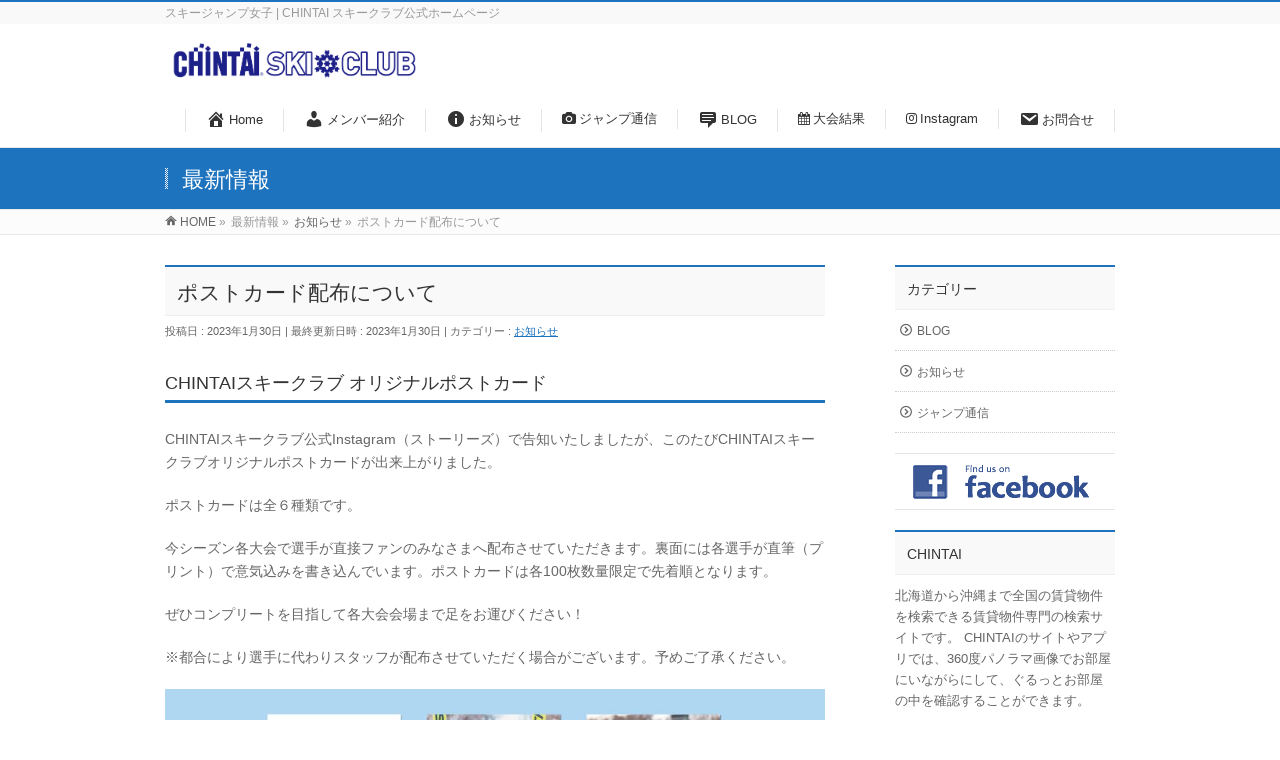

--- FILE ---
content_type: text/html; charset=UTF-8
request_url: https://chintaiski.jp/%E3%83%9D%E3%82%B9%E3%83%88%E3%82%AB%E3%83%BC%E3%83%89%E9%85%8D%E5%B8%83%E3%81%AB%E3%81%A4%E3%81%84%E3%81%A6/
body_size: 69464
content:
<!DOCTYPE html>
<!--[if IE]>
<meta http-equiv="X-UA-Compatible" content="IE=Edge">
<![endif]-->
<html xmlns:fb="http://ogp.me/ns/fb#" dir="ltr" lang="ja" prefix="og: https://ogp.me/ns#">
<head>
<meta charset="UTF-8" />
<link rel="start" href="https://chintaiski.jp" title="HOME" />
<script src="https://sdk.push7.jp/v2/p7sdk.js"></script>
<script>
p7.init("ad9476cb78b84ea294e9d92e3c05af0b");
</script>
<meta id="viewport" name="viewport" content="width=device-width, initial-scale=1">
<title>ポストカード配布について - CHINTAI スキークラブ</title>

		<!-- All in One SEO 4.8.1 - aioseo.com -->
	<meta name="description" content="CHINTAIスキークラブ オリジナルポストカード CHINTAIスキークラブ公式Instagram（ストーリ" />
	<meta name="robots" content="max-image-preview:large" />
	<meta name="author" content="chintaiski"/>
	<link rel="canonical" href="https://chintaiski.jp/%e3%83%9d%e3%82%b9%e3%83%88%e3%82%ab%e3%83%bc%e3%83%89%e9%85%8d%e5%b8%83%e3%81%ab%e3%81%a4%e3%81%84%e3%81%a6/" />
	<meta name="generator" content="All in One SEO (AIOSEO) 4.8.1" />
		<meta property="og:locale" content="ja_JP" />
		<meta property="og:site_name" content="CHINTAI スキークラブ - スキージャンプ女子 | CHINTAI スキークラブ公式ホームページ" />
		<meta property="og:type" content="article" />
		<meta property="og:title" content="ポストカード配布について - CHINTAI スキークラブ" />
		<meta property="og:description" content="CHINTAIスキークラブ オリジナルポストカード CHINTAIスキークラブ公式Instagram（ストーリ" />
		<meta property="og:url" content="https://chintaiski.jp/%e3%83%9d%e3%82%b9%e3%83%88%e3%82%ab%e3%83%bc%e3%83%89%e9%85%8d%e5%b8%83%e3%81%ab%e3%81%a4%e3%81%84%e3%81%a6/" />
		<meta property="article:published_time" content="2023-01-30T07:31:12+00:00" />
		<meta property="article:modified_time" content="2023-01-30T07:32:04+00:00" />
		<meta name="twitter:card" content="summary_large_image" />
		<meta name="twitter:title" content="ポストカード配布について - CHINTAI スキークラブ" />
		<meta name="twitter:description" content="CHINTAIスキークラブ オリジナルポストカード CHINTAIスキークラブ公式Instagram（ストーリ" />
		<script type="application/ld+json" class="aioseo-schema">
			{"@context":"https:\/\/schema.org","@graph":[{"@type":"BlogPosting","@id":"https:\/\/chintaiski.jp\/%e3%83%9d%e3%82%b9%e3%83%88%e3%82%ab%e3%83%bc%e3%83%89%e9%85%8d%e5%b8%83%e3%81%ab%e3%81%a4%e3%81%84%e3%81%a6\/#blogposting","name":"\u30dd\u30b9\u30c8\u30ab\u30fc\u30c9\u914d\u5e03\u306b\u3064\u3044\u3066 - CHINTAI \u30b9\u30ad\u30fc\u30af\u30e9\u30d6","headline":"\u30dd\u30b9\u30c8\u30ab\u30fc\u30c9\u914d\u5e03\u306b\u3064\u3044\u3066","author":{"@id":"https:\/\/chintaiski.jp\/author\/chintaiski\/#author"},"publisher":{"@id":"https:\/\/chintaiski.jp\/#organization"},"image":{"@type":"ImageObject","url":"https:\/\/chintaiski.jp\/wp\/wp-content\/uploads\/2023\/01\/chintaiski_postcard_2023_0123-07-scaled.jpg","width":2560,"height":1810},"datePublished":"2023-01-30T16:31:12+09:00","dateModified":"2023-01-30T16:32:04+09:00","inLanguage":"ja","mainEntityOfPage":{"@id":"https:\/\/chintaiski.jp\/%e3%83%9d%e3%82%b9%e3%83%88%e3%82%ab%e3%83%bc%e3%83%89%e9%85%8d%e5%b8%83%e3%81%ab%e3%81%a4%e3%81%84%e3%81%a6\/#webpage"},"isPartOf":{"@id":"https:\/\/chintaiski.jp\/%e3%83%9d%e3%82%b9%e3%83%88%e3%82%ab%e3%83%bc%e3%83%89%e9%85%8d%e5%b8%83%e3%81%ab%e3%81%a4%e3%81%84%e3%81%a6\/#webpage"},"articleSection":"\u304a\u77e5\u3089\u305b"},{"@type":"BreadcrumbList","@id":"https:\/\/chintaiski.jp\/%e3%83%9d%e3%82%b9%e3%83%88%e3%82%ab%e3%83%bc%e3%83%89%e9%85%8d%e5%b8%83%e3%81%ab%e3%81%a4%e3%81%84%e3%81%a6\/#breadcrumblist","itemListElement":[{"@type":"ListItem","@id":"https:\/\/chintaiski.jp\/#listItem","position":1,"name":"\u5bb6","item":"https:\/\/chintaiski.jp\/","nextItem":{"@type":"ListItem","@id":"https:\/\/chintaiski.jp\/%e3%83%9d%e3%82%b9%e3%83%88%e3%82%ab%e3%83%bc%e3%83%89%e9%85%8d%e5%b8%83%e3%81%ab%e3%81%a4%e3%81%84%e3%81%a6\/#listItem","name":"\u30dd\u30b9\u30c8\u30ab\u30fc\u30c9\u914d\u5e03\u306b\u3064\u3044\u3066"}},{"@type":"ListItem","@id":"https:\/\/chintaiski.jp\/%e3%83%9d%e3%82%b9%e3%83%88%e3%82%ab%e3%83%bc%e3%83%89%e9%85%8d%e5%b8%83%e3%81%ab%e3%81%a4%e3%81%84%e3%81%a6\/#listItem","position":2,"name":"\u30dd\u30b9\u30c8\u30ab\u30fc\u30c9\u914d\u5e03\u306b\u3064\u3044\u3066","previousItem":{"@type":"ListItem","@id":"https:\/\/chintaiski.jp\/#listItem","name":"\u5bb6"}}]},{"@type":"Organization","@id":"https:\/\/chintaiski.jp\/#organization","name":"CHINTAI \u30b9\u30ad\u30fc\u30af\u30e9\u30d6","description":"\u30b9\u30ad\u30fc\u30b8\u30e3\u30f3\u30d7\u5973\u5b50 | CHINTAI \u30b9\u30ad\u30fc\u30af\u30e9\u30d6\u516c\u5f0f\u30db\u30fc\u30e0\u30da\u30fc\u30b8","url":"https:\/\/chintaiski.jp\/"},{"@type":"Person","@id":"https:\/\/chintaiski.jp\/author\/chintaiski\/#author","url":"https:\/\/chintaiski.jp\/author\/chintaiski\/","name":"chintaiski","image":{"@type":"ImageObject","@id":"https:\/\/chintaiski.jp\/%e3%83%9d%e3%82%b9%e3%83%88%e3%82%ab%e3%83%bc%e3%83%89%e9%85%8d%e5%b8%83%e3%81%ab%e3%81%a4%e3%81%84%e3%81%a6\/#authorImage","url":"https:\/\/secure.gravatar.com\/avatar\/94d8d30b10235fa6414775947eac4c8e040c96e11093692ecefb18d903ba023c?s=96&d=mm&r=g","width":96,"height":96,"caption":"chintaiski"}},{"@type":"WebPage","@id":"https:\/\/chintaiski.jp\/%e3%83%9d%e3%82%b9%e3%83%88%e3%82%ab%e3%83%bc%e3%83%89%e9%85%8d%e5%b8%83%e3%81%ab%e3%81%a4%e3%81%84%e3%81%a6\/#webpage","url":"https:\/\/chintaiski.jp\/%e3%83%9d%e3%82%b9%e3%83%88%e3%82%ab%e3%83%bc%e3%83%89%e9%85%8d%e5%b8%83%e3%81%ab%e3%81%a4%e3%81%84%e3%81%a6\/","name":"\u30dd\u30b9\u30c8\u30ab\u30fc\u30c9\u914d\u5e03\u306b\u3064\u3044\u3066 - CHINTAI \u30b9\u30ad\u30fc\u30af\u30e9\u30d6","description":"CHINTAI\u30b9\u30ad\u30fc\u30af\u30e9\u30d6 \u30aa\u30ea\u30b8\u30ca\u30eb\u30dd\u30b9\u30c8\u30ab\u30fc\u30c9 CHINTAI\u30b9\u30ad\u30fc\u30af\u30e9\u30d6\u516c\u5f0fInstagram\uff08\u30b9\u30c8\u30fc\u30ea","inLanguage":"ja","isPartOf":{"@id":"https:\/\/chintaiski.jp\/#website"},"breadcrumb":{"@id":"https:\/\/chintaiski.jp\/%e3%83%9d%e3%82%b9%e3%83%88%e3%82%ab%e3%83%bc%e3%83%89%e9%85%8d%e5%b8%83%e3%81%ab%e3%81%a4%e3%81%84%e3%81%a6\/#breadcrumblist"},"author":{"@id":"https:\/\/chintaiski.jp\/author\/chintaiski\/#author"},"creator":{"@id":"https:\/\/chintaiski.jp\/author\/chintaiski\/#author"},"image":{"@type":"ImageObject","url":"https:\/\/chintaiski.jp\/wp\/wp-content\/uploads\/2023\/01\/chintaiski_postcard_2023_0123-07-scaled.jpg","@id":"https:\/\/chintaiski.jp\/%e3%83%9d%e3%82%b9%e3%83%88%e3%82%ab%e3%83%bc%e3%83%89%e9%85%8d%e5%b8%83%e3%81%ab%e3%81%a4%e3%81%84%e3%81%a6\/#mainImage","width":2560,"height":1810},"primaryImageOfPage":{"@id":"https:\/\/chintaiski.jp\/%e3%83%9d%e3%82%b9%e3%83%88%e3%82%ab%e3%83%bc%e3%83%89%e9%85%8d%e5%b8%83%e3%81%ab%e3%81%a4%e3%81%84%e3%81%a6\/#mainImage"},"datePublished":"2023-01-30T16:31:12+09:00","dateModified":"2023-01-30T16:32:04+09:00"},{"@type":"WebSite","@id":"https:\/\/chintaiski.jp\/#website","url":"https:\/\/chintaiski.jp\/","name":"CHINTAI \u30b9\u30ad\u30fc\u30af\u30e9\u30d6","description":"\u30b9\u30ad\u30fc\u30b8\u30e3\u30f3\u30d7\u5973\u5b50 | CHINTAI \u30b9\u30ad\u30fc\u30af\u30e9\u30d6\u516c\u5f0f\u30db\u30fc\u30e0\u30da\u30fc\u30b8","inLanguage":"ja","publisher":{"@id":"https:\/\/chintaiski.jp\/#organization"}}]}
		</script>
		<!-- All in One SEO -->

<meta name="keywords" content="CHINTAIスキークラブ,小林諭果,茂野美咲,skijump,スキージャンプ,ウィンタースポーツ,スキー,女子ジャンプ," />
<link rel='dns-prefetch' href='//webfonts.sakura.ne.jp' />
<link rel='dns-prefetch' href='//maxcdn.bootstrapcdn.com' />
<link rel='dns-prefetch' href='//fonts.googleapis.com' />
<link rel="alternate" type="application/rss+xml" title="CHINTAI スキークラブ &raquo; フィード" href="https://chintaiski.jp/feed/" />
<link rel="alternate" type="application/rss+xml" title="CHINTAI スキークラブ &raquo; コメントフィード" href="https://chintaiski.jp/comments/feed/" />
<link rel="alternate" type="application/rss+xml" title="CHINTAI スキークラブ &raquo; ポストカード配布について のコメントのフィード" href="https://chintaiski.jp/%e3%83%9d%e3%82%b9%e3%83%88%e3%82%ab%e3%83%bc%e3%83%89%e9%85%8d%e5%b8%83%e3%81%ab%e3%81%a4%e3%81%84%e3%81%a6/feed/" />
<link rel="alternate" title="oEmbed (JSON)" type="application/json+oembed" href="https://chintaiski.jp/wp-json/oembed/1.0/embed?url=https%3A%2F%2Fchintaiski.jp%2F%25e3%2583%259d%25e3%2582%25b9%25e3%2583%2588%25e3%2582%25ab%25e3%2583%25bc%25e3%2583%2589%25e9%2585%258d%25e5%25b8%2583%25e3%2581%25ab%25e3%2581%25a4%25e3%2581%2584%25e3%2581%25a6%2F" />
<link rel="alternate" title="oEmbed (XML)" type="text/xml+oembed" href="https://chintaiski.jp/wp-json/oembed/1.0/embed?url=https%3A%2F%2Fchintaiski.jp%2F%25e3%2583%259d%25e3%2582%25b9%25e3%2583%2588%25e3%2582%25ab%25e3%2583%25bc%25e3%2583%2589%25e9%2585%258d%25e5%25b8%2583%25e3%2581%25ab%25e3%2581%25a4%25e3%2581%2584%25e3%2581%25a6%2F&#038;format=xml" />
<meta name="description" content="CHINTAIスキークラブ オリジナルポストカードCHINTAIスキークラブ公式Instagram（ストーリーズ）で告知いたしましたが、このたびCHINTAIスキークラブオリジナルポストカードが出来上がりました。ポストカードは全６種類です。今シーズン各大会で選手が直接ファンのみなさまへ配布させていただきます。裏面には各選手が直筆（プリント）で意気込みを書き込んでいます。ポストカードは各100枚数量限定で先着順となります。ぜひコンプリートを目指" />
<style type="text/css">.keyColorBG,.keyColorBGh:hover,.keyColor_bg,.keyColor_bg_hover:hover{background-color: #1e73be;}.keyColorCl,.keyColorClh:hover,.keyColor_txt,.keyColor_txt_hover:hover{color: #1e73be;}.keyColorBd,.keyColorBdh:hover,.keyColor_border,.keyColor_border_hover:hover{border-color: #1e73be;}.color_keyBG,.color_keyBGh:hover,.color_key_bg,.color_key_bg_hover:hover{background-color: #1e73be;}.color_keyCl,.color_keyClh:hover,.color_key_txt,.color_key_txt_hover:hover{color: #1e73be;}.color_keyBd,.color_keyBdh:hover,.color_key_border,.color_key_border_hover:hover{border-color: #1e73be;}</style>
		<!-- This site uses the Google Analytics by MonsterInsights plugin v9.11.0 - Using Analytics tracking - https://www.monsterinsights.com/ -->
		<!-- Note: MonsterInsights is not currently configured on this site. The site owner needs to authenticate with Google Analytics in the MonsterInsights settings panel. -->
					<!-- No tracking code set -->
				<!-- / Google Analytics by MonsterInsights -->
		<style id='wp-img-auto-sizes-contain-inline-css' type='text/css'>
img:is([sizes=auto i],[sizes^="auto," i]){contain-intrinsic-size:3000px 1500px}
/*# sourceURL=wp-img-auto-sizes-contain-inline-css */
</style>
<link rel='stylesheet' id='sbi_styles-css' href='https://chintaiski.jp/wp/wp-content/plugins/instagram-feed/css/sbi-styles.min.css?ver=6.8.0' type='text/css' media='all' />
<style id='wp-emoji-styles-inline-css' type='text/css'>

	img.wp-smiley, img.emoji {
		display: inline !important;
		border: none !important;
		box-shadow: none !important;
		height: 1em !important;
		width: 1em !important;
		margin: 0 0.07em !important;
		vertical-align: -0.1em !important;
		background: none !important;
		padding: 0 !important;
	}
/*# sourceURL=wp-emoji-styles-inline-css */
</style>
<link rel='stylesheet' id='wp-block-library-css' href='https://chintaiski.jp/wp/wp-includes/css/dist/block-library/style.min.css?ver=6.9' type='text/css' media='all' />
<style id='wp-block-heading-inline-css' type='text/css'>
h1:where(.wp-block-heading).has-background,h2:where(.wp-block-heading).has-background,h3:where(.wp-block-heading).has-background,h4:where(.wp-block-heading).has-background,h5:where(.wp-block-heading).has-background,h6:where(.wp-block-heading).has-background{padding:1.25em 2.375em}h1.has-text-align-left[style*=writing-mode]:where([style*=vertical-lr]),h1.has-text-align-right[style*=writing-mode]:where([style*=vertical-rl]),h2.has-text-align-left[style*=writing-mode]:where([style*=vertical-lr]),h2.has-text-align-right[style*=writing-mode]:where([style*=vertical-rl]),h3.has-text-align-left[style*=writing-mode]:where([style*=vertical-lr]),h3.has-text-align-right[style*=writing-mode]:where([style*=vertical-rl]),h4.has-text-align-left[style*=writing-mode]:where([style*=vertical-lr]),h4.has-text-align-right[style*=writing-mode]:where([style*=vertical-rl]),h5.has-text-align-left[style*=writing-mode]:where([style*=vertical-lr]),h5.has-text-align-right[style*=writing-mode]:where([style*=vertical-rl]),h6.has-text-align-left[style*=writing-mode]:where([style*=vertical-lr]),h6.has-text-align-right[style*=writing-mode]:where([style*=vertical-rl]){rotate:180deg}
/*# sourceURL=https://chintaiski.jp/wp/wp-includes/blocks/heading/style.min.css */
</style>
<style id='wp-block-image-inline-css' type='text/css'>
.wp-block-image>a,.wp-block-image>figure>a{display:inline-block}.wp-block-image img{box-sizing:border-box;height:auto;max-width:100%;vertical-align:bottom}@media not (prefers-reduced-motion){.wp-block-image img.hide{visibility:hidden}.wp-block-image img.show{animation:show-content-image .4s}}.wp-block-image[style*=border-radius] img,.wp-block-image[style*=border-radius]>a{border-radius:inherit}.wp-block-image.has-custom-border img{box-sizing:border-box}.wp-block-image.aligncenter{text-align:center}.wp-block-image.alignfull>a,.wp-block-image.alignwide>a{width:100%}.wp-block-image.alignfull img,.wp-block-image.alignwide img{height:auto;width:100%}.wp-block-image .aligncenter,.wp-block-image .alignleft,.wp-block-image .alignright,.wp-block-image.aligncenter,.wp-block-image.alignleft,.wp-block-image.alignright{display:table}.wp-block-image .aligncenter>figcaption,.wp-block-image .alignleft>figcaption,.wp-block-image .alignright>figcaption,.wp-block-image.aligncenter>figcaption,.wp-block-image.alignleft>figcaption,.wp-block-image.alignright>figcaption{caption-side:bottom;display:table-caption}.wp-block-image .alignleft{float:left;margin:.5em 1em .5em 0}.wp-block-image .alignright{float:right;margin:.5em 0 .5em 1em}.wp-block-image .aligncenter{margin-left:auto;margin-right:auto}.wp-block-image :where(figcaption){margin-bottom:1em;margin-top:.5em}.wp-block-image.is-style-circle-mask img{border-radius:9999px}@supports ((-webkit-mask-image:none) or (mask-image:none)) or (-webkit-mask-image:none){.wp-block-image.is-style-circle-mask img{border-radius:0;-webkit-mask-image:url('data:image/svg+xml;utf8,<svg viewBox="0 0 100 100" xmlns="http://www.w3.org/2000/svg"><circle cx="50" cy="50" r="50"/></svg>');mask-image:url('data:image/svg+xml;utf8,<svg viewBox="0 0 100 100" xmlns="http://www.w3.org/2000/svg"><circle cx="50" cy="50" r="50"/></svg>');mask-mode:alpha;-webkit-mask-position:center;mask-position:center;-webkit-mask-repeat:no-repeat;mask-repeat:no-repeat;-webkit-mask-size:contain;mask-size:contain}}:root :where(.wp-block-image.is-style-rounded img,.wp-block-image .is-style-rounded img){border-radius:9999px}.wp-block-image figure{margin:0}.wp-lightbox-container{display:flex;flex-direction:column;position:relative}.wp-lightbox-container img{cursor:zoom-in}.wp-lightbox-container img:hover+button{opacity:1}.wp-lightbox-container button{align-items:center;backdrop-filter:blur(16px) saturate(180%);background-color:#5a5a5a40;border:none;border-radius:4px;cursor:zoom-in;display:flex;height:20px;justify-content:center;opacity:0;padding:0;position:absolute;right:16px;text-align:center;top:16px;width:20px;z-index:100}@media not (prefers-reduced-motion){.wp-lightbox-container button{transition:opacity .2s ease}}.wp-lightbox-container button:focus-visible{outline:3px auto #5a5a5a40;outline:3px auto -webkit-focus-ring-color;outline-offset:3px}.wp-lightbox-container button:hover{cursor:pointer;opacity:1}.wp-lightbox-container button:focus{opacity:1}.wp-lightbox-container button:focus,.wp-lightbox-container button:hover,.wp-lightbox-container button:not(:hover):not(:active):not(.has-background){background-color:#5a5a5a40;border:none}.wp-lightbox-overlay{box-sizing:border-box;cursor:zoom-out;height:100vh;left:0;overflow:hidden;position:fixed;top:0;visibility:hidden;width:100%;z-index:100000}.wp-lightbox-overlay .close-button{align-items:center;cursor:pointer;display:flex;justify-content:center;min-height:40px;min-width:40px;padding:0;position:absolute;right:calc(env(safe-area-inset-right) + 16px);top:calc(env(safe-area-inset-top) + 16px);z-index:5000000}.wp-lightbox-overlay .close-button:focus,.wp-lightbox-overlay .close-button:hover,.wp-lightbox-overlay .close-button:not(:hover):not(:active):not(.has-background){background:none;border:none}.wp-lightbox-overlay .lightbox-image-container{height:var(--wp--lightbox-container-height);left:50%;overflow:hidden;position:absolute;top:50%;transform:translate(-50%,-50%);transform-origin:top left;width:var(--wp--lightbox-container-width);z-index:9999999999}.wp-lightbox-overlay .wp-block-image{align-items:center;box-sizing:border-box;display:flex;height:100%;justify-content:center;margin:0;position:relative;transform-origin:0 0;width:100%;z-index:3000000}.wp-lightbox-overlay .wp-block-image img{height:var(--wp--lightbox-image-height);min-height:var(--wp--lightbox-image-height);min-width:var(--wp--lightbox-image-width);width:var(--wp--lightbox-image-width)}.wp-lightbox-overlay .wp-block-image figcaption{display:none}.wp-lightbox-overlay button{background:none;border:none}.wp-lightbox-overlay .scrim{background-color:#fff;height:100%;opacity:.9;position:absolute;width:100%;z-index:2000000}.wp-lightbox-overlay.active{visibility:visible}@media not (prefers-reduced-motion){.wp-lightbox-overlay.active{animation:turn-on-visibility .25s both}.wp-lightbox-overlay.active img{animation:turn-on-visibility .35s both}.wp-lightbox-overlay.show-closing-animation:not(.active){animation:turn-off-visibility .35s both}.wp-lightbox-overlay.show-closing-animation:not(.active) img{animation:turn-off-visibility .25s both}.wp-lightbox-overlay.zoom.active{animation:none;opacity:1;visibility:visible}.wp-lightbox-overlay.zoom.active .lightbox-image-container{animation:lightbox-zoom-in .4s}.wp-lightbox-overlay.zoom.active .lightbox-image-container img{animation:none}.wp-lightbox-overlay.zoom.active .scrim{animation:turn-on-visibility .4s forwards}.wp-lightbox-overlay.zoom.show-closing-animation:not(.active){animation:none}.wp-lightbox-overlay.zoom.show-closing-animation:not(.active) .lightbox-image-container{animation:lightbox-zoom-out .4s}.wp-lightbox-overlay.zoom.show-closing-animation:not(.active) .lightbox-image-container img{animation:none}.wp-lightbox-overlay.zoom.show-closing-animation:not(.active) .scrim{animation:turn-off-visibility .4s forwards}}@keyframes show-content-image{0%{visibility:hidden}99%{visibility:hidden}to{visibility:visible}}@keyframes turn-on-visibility{0%{opacity:0}to{opacity:1}}@keyframes turn-off-visibility{0%{opacity:1;visibility:visible}99%{opacity:0;visibility:visible}to{opacity:0;visibility:hidden}}@keyframes lightbox-zoom-in{0%{transform:translate(calc((-100vw + var(--wp--lightbox-scrollbar-width))/2 + var(--wp--lightbox-initial-left-position)),calc(-50vh + var(--wp--lightbox-initial-top-position))) scale(var(--wp--lightbox-scale))}to{transform:translate(-50%,-50%) scale(1)}}@keyframes lightbox-zoom-out{0%{transform:translate(-50%,-50%) scale(1);visibility:visible}99%{visibility:visible}to{transform:translate(calc((-100vw + var(--wp--lightbox-scrollbar-width))/2 + var(--wp--lightbox-initial-left-position)),calc(-50vh + var(--wp--lightbox-initial-top-position))) scale(var(--wp--lightbox-scale));visibility:hidden}}
/*# sourceURL=https://chintaiski.jp/wp/wp-includes/blocks/image/style.min.css */
</style>
<style id='wp-block-paragraph-inline-css' type='text/css'>
.is-small-text{font-size:.875em}.is-regular-text{font-size:1em}.is-large-text{font-size:2.25em}.is-larger-text{font-size:3em}.has-drop-cap:not(:focus):first-letter{float:left;font-size:8.4em;font-style:normal;font-weight:100;line-height:.68;margin:.05em .1em 0 0;text-transform:uppercase}body.rtl .has-drop-cap:not(:focus):first-letter{float:none;margin-left:.1em}p.has-drop-cap.has-background{overflow:hidden}:root :where(p.has-background){padding:1.25em 2.375em}:where(p.has-text-color:not(.has-link-color)) a{color:inherit}p.has-text-align-left[style*="writing-mode:vertical-lr"],p.has-text-align-right[style*="writing-mode:vertical-rl"]{rotate:180deg}
/*# sourceURL=https://chintaiski.jp/wp/wp-includes/blocks/paragraph/style.min.css */
</style>
<style id='global-styles-inline-css' type='text/css'>
:root{--wp--preset--aspect-ratio--square: 1;--wp--preset--aspect-ratio--4-3: 4/3;--wp--preset--aspect-ratio--3-4: 3/4;--wp--preset--aspect-ratio--3-2: 3/2;--wp--preset--aspect-ratio--2-3: 2/3;--wp--preset--aspect-ratio--16-9: 16/9;--wp--preset--aspect-ratio--9-16: 9/16;--wp--preset--color--black: #000000;--wp--preset--color--cyan-bluish-gray: #abb8c3;--wp--preset--color--white: #ffffff;--wp--preset--color--pale-pink: #f78da7;--wp--preset--color--vivid-red: #cf2e2e;--wp--preset--color--luminous-vivid-orange: #ff6900;--wp--preset--color--luminous-vivid-amber: #fcb900;--wp--preset--color--light-green-cyan: #7bdcb5;--wp--preset--color--vivid-green-cyan: #00d084;--wp--preset--color--pale-cyan-blue: #8ed1fc;--wp--preset--color--vivid-cyan-blue: #0693e3;--wp--preset--color--vivid-purple: #9b51e0;--wp--preset--gradient--vivid-cyan-blue-to-vivid-purple: linear-gradient(135deg,rgb(6,147,227) 0%,rgb(155,81,224) 100%);--wp--preset--gradient--light-green-cyan-to-vivid-green-cyan: linear-gradient(135deg,rgb(122,220,180) 0%,rgb(0,208,130) 100%);--wp--preset--gradient--luminous-vivid-amber-to-luminous-vivid-orange: linear-gradient(135deg,rgb(252,185,0) 0%,rgb(255,105,0) 100%);--wp--preset--gradient--luminous-vivid-orange-to-vivid-red: linear-gradient(135deg,rgb(255,105,0) 0%,rgb(207,46,46) 100%);--wp--preset--gradient--very-light-gray-to-cyan-bluish-gray: linear-gradient(135deg,rgb(238,238,238) 0%,rgb(169,184,195) 100%);--wp--preset--gradient--cool-to-warm-spectrum: linear-gradient(135deg,rgb(74,234,220) 0%,rgb(151,120,209) 20%,rgb(207,42,186) 40%,rgb(238,44,130) 60%,rgb(251,105,98) 80%,rgb(254,248,76) 100%);--wp--preset--gradient--blush-light-purple: linear-gradient(135deg,rgb(255,206,236) 0%,rgb(152,150,240) 100%);--wp--preset--gradient--blush-bordeaux: linear-gradient(135deg,rgb(254,205,165) 0%,rgb(254,45,45) 50%,rgb(107,0,62) 100%);--wp--preset--gradient--luminous-dusk: linear-gradient(135deg,rgb(255,203,112) 0%,rgb(199,81,192) 50%,rgb(65,88,208) 100%);--wp--preset--gradient--pale-ocean: linear-gradient(135deg,rgb(255,245,203) 0%,rgb(182,227,212) 50%,rgb(51,167,181) 100%);--wp--preset--gradient--electric-grass: linear-gradient(135deg,rgb(202,248,128) 0%,rgb(113,206,126) 100%);--wp--preset--gradient--midnight: linear-gradient(135deg,rgb(2,3,129) 0%,rgb(40,116,252) 100%);--wp--preset--font-size--small: 13px;--wp--preset--font-size--medium: 20px;--wp--preset--font-size--large: 36px;--wp--preset--font-size--x-large: 42px;--wp--preset--spacing--20: 0.44rem;--wp--preset--spacing--30: 0.67rem;--wp--preset--spacing--40: 1rem;--wp--preset--spacing--50: 1.5rem;--wp--preset--spacing--60: 2.25rem;--wp--preset--spacing--70: 3.38rem;--wp--preset--spacing--80: 5.06rem;--wp--preset--shadow--natural: 6px 6px 9px rgba(0, 0, 0, 0.2);--wp--preset--shadow--deep: 12px 12px 50px rgba(0, 0, 0, 0.4);--wp--preset--shadow--sharp: 6px 6px 0px rgba(0, 0, 0, 0.2);--wp--preset--shadow--outlined: 6px 6px 0px -3px rgb(255, 255, 255), 6px 6px rgb(0, 0, 0);--wp--preset--shadow--crisp: 6px 6px 0px rgb(0, 0, 0);}:where(.is-layout-flex){gap: 0.5em;}:where(.is-layout-grid){gap: 0.5em;}body .is-layout-flex{display: flex;}.is-layout-flex{flex-wrap: wrap;align-items: center;}.is-layout-flex > :is(*, div){margin: 0;}body .is-layout-grid{display: grid;}.is-layout-grid > :is(*, div){margin: 0;}:where(.wp-block-columns.is-layout-flex){gap: 2em;}:where(.wp-block-columns.is-layout-grid){gap: 2em;}:where(.wp-block-post-template.is-layout-flex){gap: 1.25em;}:where(.wp-block-post-template.is-layout-grid){gap: 1.25em;}.has-black-color{color: var(--wp--preset--color--black) !important;}.has-cyan-bluish-gray-color{color: var(--wp--preset--color--cyan-bluish-gray) !important;}.has-white-color{color: var(--wp--preset--color--white) !important;}.has-pale-pink-color{color: var(--wp--preset--color--pale-pink) !important;}.has-vivid-red-color{color: var(--wp--preset--color--vivid-red) !important;}.has-luminous-vivid-orange-color{color: var(--wp--preset--color--luminous-vivid-orange) !important;}.has-luminous-vivid-amber-color{color: var(--wp--preset--color--luminous-vivid-amber) !important;}.has-light-green-cyan-color{color: var(--wp--preset--color--light-green-cyan) !important;}.has-vivid-green-cyan-color{color: var(--wp--preset--color--vivid-green-cyan) !important;}.has-pale-cyan-blue-color{color: var(--wp--preset--color--pale-cyan-blue) !important;}.has-vivid-cyan-blue-color{color: var(--wp--preset--color--vivid-cyan-blue) !important;}.has-vivid-purple-color{color: var(--wp--preset--color--vivid-purple) !important;}.has-black-background-color{background-color: var(--wp--preset--color--black) !important;}.has-cyan-bluish-gray-background-color{background-color: var(--wp--preset--color--cyan-bluish-gray) !important;}.has-white-background-color{background-color: var(--wp--preset--color--white) !important;}.has-pale-pink-background-color{background-color: var(--wp--preset--color--pale-pink) !important;}.has-vivid-red-background-color{background-color: var(--wp--preset--color--vivid-red) !important;}.has-luminous-vivid-orange-background-color{background-color: var(--wp--preset--color--luminous-vivid-orange) !important;}.has-luminous-vivid-amber-background-color{background-color: var(--wp--preset--color--luminous-vivid-amber) !important;}.has-light-green-cyan-background-color{background-color: var(--wp--preset--color--light-green-cyan) !important;}.has-vivid-green-cyan-background-color{background-color: var(--wp--preset--color--vivid-green-cyan) !important;}.has-pale-cyan-blue-background-color{background-color: var(--wp--preset--color--pale-cyan-blue) !important;}.has-vivid-cyan-blue-background-color{background-color: var(--wp--preset--color--vivid-cyan-blue) !important;}.has-vivid-purple-background-color{background-color: var(--wp--preset--color--vivid-purple) !important;}.has-black-border-color{border-color: var(--wp--preset--color--black) !important;}.has-cyan-bluish-gray-border-color{border-color: var(--wp--preset--color--cyan-bluish-gray) !important;}.has-white-border-color{border-color: var(--wp--preset--color--white) !important;}.has-pale-pink-border-color{border-color: var(--wp--preset--color--pale-pink) !important;}.has-vivid-red-border-color{border-color: var(--wp--preset--color--vivid-red) !important;}.has-luminous-vivid-orange-border-color{border-color: var(--wp--preset--color--luminous-vivid-orange) !important;}.has-luminous-vivid-amber-border-color{border-color: var(--wp--preset--color--luminous-vivid-amber) !important;}.has-light-green-cyan-border-color{border-color: var(--wp--preset--color--light-green-cyan) !important;}.has-vivid-green-cyan-border-color{border-color: var(--wp--preset--color--vivid-green-cyan) !important;}.has-pale-cyan-blue-border-color{border-color: var(--wp--preset--color--pale-cyan-blue) !important;}.has-vivid-cyan-blue-border-color{border-color: var(--wp--preset--color--vivid-cyan-blue) !important;}.has-vivid-purple-border-color{border-color: var(--wp--preset--color--vivid-purple) !important;}.has-vivid-cyan-blue-to-vivid-purple-gradient-background{background: var(--wp--preset--gradient--vivid-cyan-blue-to-vivid-purple) !important;}.has-light-green-cyan-to-vivid-green-cyan-gradient-background{background: var(--wp--preset--gradient--light-green-cyan-to-vivid-green-cyan) !important;}.has-luminous-vivid-amber-to-luminous-vivid-orange-gradient-background{background: var(--wp--preset--gradient--luminous-vivid-amber-to-luminous-vivid-orange) !important;}.has-luminous-vivid-orange-to-vivid-red-gradient-background{background: var(--wp--preset--gradient--luminous-vivid-orange-to-vivid-red) !important;}.has-very-light-gray-to-cyan-bluish-gray-gradient-background{background: var(--wp--preset--gradient--very-light-gray-to-cyan-bluish-gray) !important;}.has-cool-to-warm-spectrum-gradient-background{background: var(--wp--preset--gradient--cool-to-warm-spectrum) !important;}.has-blush-light-purple-gradient-background{background: var(--wp--preset--gradient--blush-light-purple) !important;}.has-blush-bordeaux-gradient-background{background: var(--wp--preset--gradient--blush-bordeaux) !important;}.has-luminous-dusk-gradient-background{background: var(--wp--preset--gradient--luminous-dusk) !important;}.has-pale-ocean-gradient-background{background: var(--wp--preset--gradient--pale-ocean) !important;}.has-electric-grass-gradient-background{background: var(--wp--preset--gradient--electric-grass) !important;}.has-midnight-gradient-background{background: var(--wp--preset--gradient--midnight) !important;}.has-small-font-size{font-size: var(--wp--preset--font-size--small) !important;}.has-medium-font-size{font-size: var(--wp--preset--font-size--medium) !important;}.has-large-font-size{font-size: var(--wp--preset--font-size--large) !important;}.has-x-large-font-size{font-size: var(--wp--preset--font-size--x-large) !important;}
/*# sourceURL=global-styles-inline-css */
</style>

<style id='classic-theme-styles-inline-css' type='text/css'>
/*! This file is auto-generated */
.wp-block-button__link{color:#fff;background-color:#32373c;border-radius:9999px;box-shadow:none;text-decoration:none;padding:calc(.667em + 2px) calc(1.333em + 2px);font-size:1.125em}.wp-block-file__button{background:#32373c;color:#fff;text-decoration:none}
/*# sourceURL=/wp-includes/css/classic-themes.min.css */
</style>
<link rel='stylesheet' id='wp-components-css' href='https://chintaiski.jp/wp/wp-includes/css/dist/components/style.min.css?ver=6.9' type='text/css' media='all' />
<link rel='stylesheet' id='wp-preferences-css' href='https://chintaiski.jp/wp/wp-includes/css/dist/preferences/style.min.css?ver=6.9' type='text/css' media='all' />
<link rel='stylesheet' id='wp-block-editor-css' href='https://chintaiski.jp/wp/wp-includes/css/dist/block-editor/style.min.css?ver=6.9' type='text/css' media='all' />
<link rel='stylesheet' id='wp-reusable-blocks-css' href='https://chintaiski.jp/wp/wp-includes/css/dist/reusable-blocks/style.min.css?ver=6.9' type='text/css' media='all' />
<link rel='stylesheet' id='wp-patterns-css' href='https://chintaiski.jp/wp/wp-includes/css/dist/patterns/style.min.css?ver=6.9' type='text/css' media='all' />
<link rel='stylesheet' id='wp-editor-css' href='https://chintaiski.jp/wp/wp-includes/css/dist/editor/style.min.css?ver=6.9' type='text/css' media='all' />
<link rel='stylesheet' id='block-robo-gallery-style-css-css' href='https://chintaiski.jp/wp/wp-content/plugins/robo-gallery/includes/extensions/block/dist/blocks.style.build.css?ver=3.2.24' type='text/css' media='all' />
<link rel='stylesheet' id='default-icon-styles-css' href='https://chintaiski.jp/wp/wp-content/plugins/svg-vector-icon-plugin/public/../admin/css/wordpress-svg-icon-plugin-style.min.css?ver=6.9' type='text/css' media='all' />
<link rel='stylesheet' id='dashicons-css' href='https://chintaiski.jp/wp/wp-includes/css/dashicons.min.css?ver=6.9' type='text/css' media='all' />
<link rel='stylesheet' id='obfx-module-pub-css-menu-icons-0-css' href='https://maxcdn.bootstrapcdn.com/font-awesome/4.7.0/css/font-awesome.min.css?ver=2.10.45' type='text/css' media='all' />
<link rel='stylesheet' id='obfx-module-pub-css-menu-icons-1-css' href='https://chintaiski.jp/wp/wp-content/plugins/themeisle-companion/obfx_modules/menu-icons/css/public.css?ver=2.10.45' type='text/css' media='all' />
<link rel='stylesheet' id='Biz_Vektor_common_style-css' href='https://chintaiski.jp/wp/wp-content/themes/biz-vektor/css/bizvektor_common_min.css?ver=1.10.0' type='text/css' media='all' />
<link rel='stylesheet' id='Biz_Vektor_Design_style-css' href='https://chintaiski.jp/wp/wp-content/themes/biz-vektor/design_skins/003/css/003.css?ver=1.10.0' type='text/css' media='all' />
<link rel='stylesheet' id='Biz_Vektor_plugin_sns_style-css' href='https://chintaiski.jp/wp/wp-content/themes/biz-vektor/plugins/sns/style_bizvektor_sns.css?ver=6.9' type='text/css' media='all' />
<link rel='stylesheet' id='Biz_Vektor_add_web_fonts-css' href='//fonts.googleapis.com/css?family=Droid+Sans%3A700%7CLato%3A900%7CAnton&#038;ver=6.9' type='text/css' media='all' />
<script type="text/javascript" src="https://chintaiski.jp/wp/wp-includes/js/jquery/jquery.min.js?ver=3.7.1" id="jquery-core-js"></script>
<script type="text/javascript" src="https://chintaiski.jp/wp/wp-includes/js/jquery/jquery-migrate.min.js?ver=3.4.1" id="jquery-migrate-js"></script>
<script type="text/javascript" src="//webfonts.sakura.ne.jp/js/sakurav3.js?fadein=0&amp;ver=3.1.4" id="typesquare_std-js"></script>
<link rel="https://api.w.org/" href="https://chintaiski.jp/wp-json/" /><link rel="alternate" title="JSON" type="application/json" href="https://chintaiski.jp/wp-json/wp/v2/posts/3744" /><link rel="EditURI" type="application/rsd+xml" title="RSD" href="https://chintaiski.jp/wp/xmlrpc.php?rsd" />
<link rel='shortlink' href='https://chintaiski.jp/?p=3744' />
<!-- Enter your scripts here --><!-- [ BizVektor OGP ] -->
<meta property="og:site_name" content="CHINTAI スキークラブ" />
<meta property="og:url" content="https://chintaiski.jp/%e3%83%9d%e3%82%b9%e3%83%88%e3%82%ab%e3%83%bc%e3%83%89%e9%85%8d%e5%b8%83%e3%81%ab%e3%81%a4%e3%81%84%e3%81%a6/" />
<meta property="fb:app_id" content="" />
<meta property="og:type" content="article" />
<meta property="og:image" content="https://chintaiski.jp/wp/wp-content/uploads/2023/01/chintaiski_postcard_2023_0123-07-1024x724.jpg" />
<meta property="og:title" content="ポストカード配布について | CHINTAI スキークラブ" />
<meta property="og:description" content=" CHINTAIスキークラブ オリジナルポストカード    CHINTAIスキークラブ公式Instagram（ストーリーズ）で告知いたしましたが、このたびCHINTAIスキークラブオリジナルポストカードが出来上がりました。    ポストカードは全６種類です。    今シーズン各大会で選手が直接ファンのみなさまへ配布させていただきます。裏面には各選手が直筆（プリント）で意気込みを書き込んでいます。ポストカードは各100枚数量限定で先着順となります。    ぜひコンプリートを目指" />
<!-- [ /BizVektor OGP ] -->
<!--[if lte IE 8]>
<link rel="stylesheet" type="text/css" media="all" href="https://chintaiski.jp/wp/wp-content/themes/biz-vektor/design_skins/003/css/003_oldie.css" />
<![endif]-->
<link rel="pingback" href="https://chintaiski.jp/wp/xmlrpc.php" />
<style type="text/css" id="custom-background-css">
body.custom-background { background-color: #ffffff; }
</style>
	<link rel="icon" href="https://chintaiski.jp/wp/wp-content/uploads/2023/01/cropped-ski-club-logo_0628-06-2-32x32.png" sizes="32x32" />
<link rel="icon" href="https://chintaiski.jp/wp/wp-content/uploads/2023/01/cropped-ski-club-logo_0628-06-2-192x192.png" sizes="192x192" />
<link rel="apple-touch-icon" href="https://chintaiski.jp/wp/wp-content/uploads/2023/01/cropped-ski-club-logo_0628-06-2-180x180.png" />
<meta name="msapplication-TileImage" content="https://chintaiski.jp/wp/wp-content/uploads/2023/01/cropped-ski-club-logo_0628-06-2-270x270.png" />
		<style type="text/css" id="wp-custom-css">
			h1 {
border-bottom: solid 3px skyblue;
position: relative;
}

h1:after {
position: absolute;
content: " ";
display: block;
border-bottom: solid 3px #ffc778;
bottom: -3px;
width: 30%;
}		</style>
				<style type="text/css">

a { color:#1e73be }

#searchform input[type=submit],
p.form-submit input[type=submit],
form#searchform input#searchsubmit,
.content form input.wpcf7-submit,
#confirm-button input,
a.btn,
.linkBtn a,
input[type=button],
input[type=submit],
.sideTower li#sideContact.sideBnr a,
.content .infoList .rssBtn a { background-color:#1e73be; }

.moreLink a { border-left-color:#1e73be; }
.moreLink a:hover { background-color:#1e73be; }
.moreLink a:after { color:#1e73be; }
.moreLink a:hover:after { color:#fff; }

#headerTop { border-top-color:#1e73be; }

.headMainMenu li:hover { color:#1e73be; }
.headMainMenu li > a:hover,
.headMainMenu li.current_page_item > a { color:#1e73be; }

#pageTitBnr { background-color:#1e73be; }

.content h2,
.content h1.contentTitle,
.content h1.entryPostTitle,
.sideTower h3.localHead,
.sideWidget h4  { border-top-color:#1e73be; }

.content h3:after,
.content .child_page_block h4:after { border-bottom-color:#1e73be; }

.sideTower li#sideContact.sideBnr a:hover,
.content .infoList .rssBtn a:hover,
form#searchform input#searchsubmit:hover { background-color:#1e73be; }

#panList .innerBox ul a:hover { color:#1e73be; }

.content .mainFootContact p.mainFootTxt span.mainFootTel { color:#1e73be; }
.content .mainFootContact .mainFootBt a { background-color:#1e73be; }
.content .mainFootContact .mainFootBt a:hover { background-color:#1e73be; }

.content .infoList .infoCate a { background-color:#eeee22;color:#1e73be; }
.content .infoList .infoCate a:hover { background-color:#1e73be; }

.paging span,
.paging a	{ color:#1e73be;border-color:#1e73be; }
.paging span.current,
.paging a:hover	{ background-color:#1e73be; }

/* アクティブのページ */
.sideTower .sideWidget li > a:hover,
.sideTower .sideWidget li.current_page_item > a,
.sideTower .sideWidget li.current-cat > a	{ color:#1e73be; background-color:#eeee22; }

.sideTower .ttBoxSection .ttBox a:hover { color:#1e73be; }

#footMenu { border-top-color:#1e73be; }
#footMenu .menu li a:hover { color:#1e73be }

@media (min-width: 970px) {
.headMainMenu li:hover li a:hover { color:#333; }
.headMainMenu li.current-page-item a,
.headMainMenu li.current_page_item a,
.headMainMenu li.current-menu-ancestor a,
.headMainMenu li.current-page-ancestor a { color:#333;}
.headMainMenu li.current-page-item a span,
.headMainMenu li.current_page_item a span,
.headMainMenu li.current-menu-ancestor a span,
.headMainMenu li.current-page-ancestor a span { color:#1e73be; }
}

</style>
<!--[if lte IE 8]>
<style type="text/css">
.headMainMenu li:hover li a:hover { color:#333; }
.headMainMenu li.current-page-item a,
.headMainMenu li.current_page_item a,
.headMainMenu li.current-menu-ancestor a,
.headMainMenu li.current-page-ancestor a { color:#333;}
.headMainMenu li.current-page-item a span,
.headMainMenu li.current_page_item a span,
.headMainMenu li.current-menu-ancestor a span,
.headMainMenu li.current-page-ancestor a span { color:#1e73be; }
</style>
<![endif]-->
<style type="text/css">
/*-------------------------------------------*/
/*	font
/*-------------------------------------------*/
h1,h2,h3,h4,h4,h5,h6,#header #site-title,#pageTitBnr #pageTitInner #pageTit,#content .leadTxt,#sideTower .localHead {font-family: "ヒラギノ角ゴ Pro W3","Hiragino Kaku Gothic Pro","メイリオ",Meiryo,Osaka,"ＭＳ Ｐゴシック","MS PGothic",sans-serif; }
#pageTitBnr #pageTitInner #pageTit { font-weight:lighter; }
#gMenu .menu li a strong {font-family: "ヒラギノ角ゴ Pro W3","Hiragino Kaku Gothic Pro","メイリオ",Meiryo,Osaka,"ＭＳ Ｐゴシック","MS PGothic",sans-serif; }
</style>
<link rel="stylesheet" href="https://chintaiski.jp/wp/wp-content/themes/biz-vektor/style.css" type="text/css" media="all" />
<style type="text/css">
/*h1 {
border-bottom: solid 5px skyblue;
position: relative;
}

h1:after {
position: absolute;
content: " ";
display: block;
border-bottom: solid 5px #ffc778;
bottom: -5px;
width: 50%;
}*/
h1 {
border-bottom: none;
}
h1:after {
display: none;
}
.customh2{
    border-bottom: 1px solid #ccc;
    position: relative;
    font-weight: lighter;
    padding-bottom: 5px;
    font-size: 150%;
    font-weight: lighter;
}</style>
	<script type="text/javascript">
  var _gaq = _gaq || [];
  _gaq.push(['_setAccount', 'UA-106312790']);
  _gaq.push(['_trackPageview']);
    (function() {
	var ga = document.createElement('script'); ga.type = 'text/javascript'; ga.async = true;
	ga.src = ('https:' == document.location.protocol ? 'https://ssl' : 'http://www') + '.google-analytics.com/ga.js';
	var s = document.getElementsByTagName('script')[0]; s.parentNode.insertBefore(ga, s);
  })();
</script>
	<!-- Global site tag (gtag.js) - Google Analytics -->
<script async src="https://www.googletagmanager.com/gtag/js?id=UA-106312790-2"></script>
<script>
  window.dataLayer = window.dataLayer || [];
  function gtag(){dataLayer.push(arguments);}
  gtag('js', new Date());

  gtag('config', 'UA-106312790-2');
</script>
</head>

<link rel="shortcut icon" href="http://chintaiski.wpblog.jp/wp-content/uploads/2018/05/DSC_0313札幌W杯茂野美咲2018iwase.jpg">

<body class="wp-singular post-template-default single single-post postid-3744 single-format-standard custom-background wp-theme-biz-vektor two-column right-sidebar elementor-default elementor-kit-3622">

<div id="fb-root"></div>

<div id="wrap">

<!--[if lte IE 8]>
<div id="eradi_ie_box">
<div class="alert_title">ご利用の <span style="font-weight: bold;">Internet Exproler</span> は古すぎます。</div>
<p>あなたがご利用の Internet Explorer はすでにサポートが終了しているため、正しい表示・動作を保証しておりません。<br />
古い Internet Exproler はセキュリティーの観点からも、<a href="https://www.microsoft.com/ja-jp/windows/lifecycle/iesupport/" target="_blank" >新しいブラウザに移行する事が強く推奨されています。</a><br />
<a href="http://windows.microsoft.com/ja-jp/internet-explorer/" target="_blank" >最新のInternet Exproler</a> や <a href="https://www.microsoft.com/ja-jp/windows/microsoft-edge" target="_blank" >Edge</a> を利用するか、<a href="https://www.google.co.jp/chrome/browser/index.html" target="_blank">Chrome</a> や <a href="https://www.mozilla.org/ja/firefox/new/" target="_blank">Firefox</a> など、より早くて快適なブラウザをご利用ください。</p>
</div>
<![endif]-->

<!-- [ #headerTop ] -->
<div id="headerTop">
<div class="innerBox">
<div id="site-description">スキージャンプ女子 | CHINTAI スキークラブ公式ホームページ</div>
</div>
</div><!-- [ /#headerTop ] -->

<!-- [ #header ] -->
<header id="header" class="header">
<div id="headerInner" class="innerBox">
<!-- [ #headLogo ] -->
<div id="site-title">
<a href="https://chintaiski.jp/" title="CHINTAI スキークラブ" rel="home">
<img src="https://chintaiski.jp/wp/wp-content/uploads/2023/01/ski-club-logo_0628-03.png" alt="CHINTAI スキークラブ" /></a>
</div>
<!-- [ /#headLogo ] -->

<!-- [ #headContact ] -->

	<!-- [ #gMenu ] -->
	<div id="gMenu">
	<div id="gMenuInner" class="innerBox">
	<h3 class="assistive-text" onclick="showHide('header');"><span>MENU</span></h3>
	<div class="skip-link screen-reader-text">
		<a href="#content" title="メニューを飛ばす">メニューを飛ばす</a>
	</div>
<div class="headMainMenu">
<div class="menu-%e3%83%88%e3%83%83%e3%83%97%e3%83%a1%e3%83%8b%e3%83%a5%e3%83%bc-container"><ul id="menu-%e3%83%88%e3%83%83%e3%83%97%e3%83%a1%e3%83%8b%e3%83%a5%e3%83%bc" class="menu"><li id="menu-item-27" class="menu-item menu-item-type-custom menu-item-object-custom menu-item-home"><a href="https://chintaiski.jp/"><strong><i class="obfx-menu-icon dashicons dashicons-admin-home"></i>Home</strong></a></li>
<li id="menu-item-5352" class="menu-item menu-item-type-post_type menu-item-object-page"><a href="https://chintaiski.jp/member/"><strong><i class="obfx-menu-icon dashicons dashicons-admin-users"></i>メンバー紹介</strong></a></li>
<li id="menu-item-3674" class="menu-item menu-item-type-taxonomy menu-item-object-category current-post-ancestor current-menu-parent current-post-parent"><a href="https://chintaiski.jp/category/information/"><strong><i class="obfx-menu-icon dashicons dashicons-info"></i>お知らせ</strong></a></li>
<li id="menu-item-754" class="menu-item menu-item-type-custom menu-item-object-custom"><a href="https://chintaiski.jp/category/bulletin/"><strong><i class="obfx-menu-icon fa fa-camera"></i>ジャンプ通信</strong></a></li>
<li id="menu-item-719" class="menu-item menu-item-type-custom menu-item-object-custom"><a href="https://chintaiski.jp/category/blog/"><strong><i class="obfx-menu-icon dashicons dashicons-testimonial"></i>BLOG</strong></a></li>
<li id="menu-item-41" class="menu-item menu-item-type-post_type menu-item-object-page"><a href="https://chintaiski.jp/schedule/"><strong><i class="obfx-menu-icon fa fa-calendar"></i>大会結果</strong></a></li>
<li id="menu-item-35" class="menu-item menu-item-type-custom menu-item-object-custom"><a href="http://instagram.com/chintai_skijumpingteam"><strong><i class="obfx-menu-icon fa fa-instagram"></i>Instagram</strong></a></li>
<li id="menu-item-5319" class="menu-item menu-item-type-post_type menu-item-object-page"><a href="https://chintaiski.jp/contact/"><strong><i class="obfx-menu-icon dashicons dashicons-email"></i>お問合せ</strong></a></li>
</ul></div>
</div>
</div><!-- [ /#gMenuInner ] -->
	</div>
	<!-- [ /#gMenu ] -->
<!-- [ /#headContact ] -->

</div>
<!-- #headerInner -->
</header>
<!-- [ /#header ] -->



<div id="pageTitBnr">
<div class="innerBox">
<div id="pageTitInner">
<div id="pageTit">
最新情報</div>
</div><!-- [ /#pageTitInner ] -->
</div>
</div><!-- [ /#pageTitBnr ] -->
<!-- [ #panList ] -->
<div id="panList">
<div id="panListInner" class="innerBox">
<ul><li id="panHome"><a href="https://chintaiski.jp"><span>HOME</span></a> &raquo; </li><li itemscope itemtype="http://data-vocabulary.org/Breadcrumb"><span itemprop="title">最新情報</span> &raquo; </li><li itemscope itemtype="http://data-vocabulary.org/Breadcrumb"><a href="https://chintaiski.jp/category/information/" itemprop="url"><span itemprop="title">お知らせ</span></a> &raquo; </li><li><span>ポストカード配布について</span></li></ul></div>
</div>
<!-- [ /#panList ] -->

<div id="main" class="main">
<!-- [ #container ] -->
<div id="container" class="innerBox">
	<!-- [ #content ] -->
	<div id="content" class="content">

<!-- [ #post- ] -->
<div id="post-3744" class="post-3744 post type-post status-publish format-standard has-post-thumbnail hentry category-information">
		<h1 class="entryPostTitle entry-title">ポストカード配布について</h1>
	<div class="entry-meta">
<span class="published">投稿日 : 2023年1月30日</span>
<span class="updated entry-meta-items">最終更新日時 : 2023年1月30日</span>
<span class="vcard author entry-meta-items">投稿者 : <span class="fn">chintaiski</span></span>
<span class="tags entry-meta-items">カテゴリー :  <a href="https://chintaiski.jp/category/information/" rel="tag">お知らせ</a></span>
</div>
<!-- .entry-meta -->	<div class="entry-content post-content">
		
<h2 class="wp-block-heading">CHINTAIスキークラブ オリジナルポストカード</h2>



<p>CHINTAIスキークラブ公式Instagram（ストーリーズ）で告知いたしましたが、このたびCHINTAIスキークラブオリジナルポストカードが出来上がりました。</p>



<p>ポストカードは全６種類です。</p>



<p>今シーズン各大会で選手が直接ファンのみなさまへ配布させていただきます。裏面には各選手が直筆（プリント）で意気込みを書き込んでいます。ポストカードは各100枚数量限定で先着順となります。</p>



<p>ぜひコンプリートを目指して各大会会場まで足をお運びください！</p>



<p></p>



<p>※都合により選手に代わりスタッフが配布させていただく場合がございます。予めご了承ください。</p>



<figure class="wp-block-image size-large"><img fetchpriority="high" decoding="async" width="1024" height="724" src="https://chintaiski.jp/wp/wp-content/uploads/2023/01/chintaiski_postcard_2023_0123-07-1024x724.jpg" alt="" class="wp-image-3745" srcset="https://chintaiski.jp/wp/wp-content/uploads/2023/01/chintaiski_postcard_2023_0123-07-1024x724.jpg 1024w, https://chintaiski.jp/wp/wp-content/uploads/2023/01/chintaiski_postcard_2023_0123-07-300x212.jpg 300w, https://chintaiski.jp/wp/wp-content/uploads/2023/01/chintaiski_postcard_2023_0123-07-768x543.jpg 768w, https://chintaiski.jp/wp/wp-content/uploads/2023/01/chintaiski_postcard_2023_0123-07-1536x1086.jpg 1536w, https://chintaiski.jp/wp/wp-content/uploads/2023/01/chintaiski_postcard_2023_0123-07-2048x1448.jpg 2048w" sizes="(max-width: 1024px) 100vw, 1024px" /></figure>



<p>＜注意事項＞</p>



<p>※各大会の競技終了後に配布させていただきます。各選手ともに競技前はトレーニングほか準備を行っておりますので、競技前の選手へのお声掛けはご遠慮くださいますよう、ご協力のほどよろしくお願い申し上げます。</p>



<p>※ポストカードは全6種類・各種100枚先着順での配布となります。</p>



<p>（小林選手：2種　一戸選手：2種　2ショット：2種）</p>



<p>※おひとり様1種類につき1枚までの配布とさせていただきます。</p>



<p>※大会によってポストカードの絵柄が異なります。</p>



<p>※配布を行う大会スケジュールは「CHINTAIスキークラブ公式Instagram」をご確認ください。<a href="https://www.instagram.com/chintai_skijumpingteam/">https://www.instagram.com/chintai_skijumpingteam/</a></p>



<p>※配布は選手本人が行う予定ですが、予告なくスタッフが行う場合がございます。</p>



<p>※オークションサイト等での転売はおやめください。</p>



<figure class="wp-block-image size-large"><img decoding="async" width="768" height="1024" src="https://chintaiski.jp/wp/wp-content/uploads/2023/01/30CB5816-DBB4-4189-82F1-5814A0316CDA-1-768x1024.jpg" alt="" class="wp-image-3749" srcset="https://chintaiski.jp/wp/wp-content/uploads/2023/01/30CB5816-DBB4-4189-82F1-5814A0316CDA-1-768x1024.jpg 768w, https://chintaiski.jp/wp/wp-content/uploads/2023/01/30CB5816-DBB4-4189-82F1-5814A0316CDA-1-225x300.jpg 225w, https://chintaiski.jp/wp/wp-content/uploads/2023/01/30CB5816-DBB4-4189-82F1-5814A0316CDA-1-1152x1536.jpg 1152w, https://chintaiski.jp/wp/wp-content/uploads/2023/01/30CB5816-DBB4-4189-82F1-5814A0316CDA-1-1536x2048.jpg 1536w, https://chintaiski.jp/wp/wp-content/uploads/2023/01/30CB5816-DBB4-4189-82F1-5814A0316CDA-1-scaled.jpg 1920w" sizes="(max-width: 768px) 100vw, 768px" /><figcaption class="wp-element-caption">ぜひ！６種類コンプリートしてください！</figcaption></figure>
		
		<div class="entry-utility">
					</div>
		<!-- .entry-utility -->
	</div><!-- .entry-content -->


<!-- [ .socialSet ] -->

<div class="socialSet">

<script>window.twttr=(function(d,s,id){var js,fjs=d.getElementsByTagName(s)[0],t=window.twttr||{};if(d.getElementById(id))return t;js=d.createElement(s);js.id=id;js.src="https://platform.twitter.com/widgets.js";fjs.parentNode.insertBefore(js,fjs);t._e=[];t.ready=function(f){t._e.push(f);};return t;}(document,"script","twitter-wjs"));</script>

<ul style="margin-left:0px;">

<li class="sb_facebook sb_icon">
<a href="http://www.facebook.com/sharer.php?src=bm&u=https://chintaiski.jp/%e3%83%9d%e3%82%b9%e3%83%88%e3%82%ab%e3%83%bc%e3%83%89%e9%85%8d%e5%b8%83%e3%81%ab%e3%81%a4%e3%81%84%e3%81%a6/&amp;t=%E3%83%9D%E3%82%B9%E3%83%88%E3%82%AB%E3%83%BC%E3%83%89%E9%85%8D%E5%B8%83%E3%81%AB%E3%81%A4%E3%81%84%E3%81%A6+%7C+CHINTAI+%E3%82%B9%E3%82%AD%E3%83%BC%E3%82%AF%E3%83%A9%E3%83%96" target="_blank" onclick="javascript:window.open(this.href, '', 'menubar=no,toolbar=no,resizable=yes,scrollbars=yes,height=400,width=600');return false;" ><span class="vk_icon_w_r_sns_fb icon_sns"></span><span class="sns_txt">Facebook</span>
</a>
</li>

<li class="sb_hatena sb_icon">
<a href="http://b.hatena.ne.jp/add?mode=confirm&url=https://chintaiski.jp/%e3%83%9d%e3%82%b9%e3%83%88%e3%82%ab%e3%83%bc%e3%83%89%e9%85%8d%e5%b8%83%e3%81%ab%e3%81%a4%e3%81%84%e3%81%a6/&amp;title=%E3%83%9D%E3%82%B9%E3%83%88%E3%82%AB%E3%83%BC%E3%83%89%E9%85%8D%E5%B8%83%E3%81%AB%E3%81%A4%E3%81%84%E3%81%A6+%7C+CHINTAI+%E3%82%B9%E3%82%AD%E3%83%BC%E3%82%AF%E3%83%A9%E3%83%96" target="_blank" onclick="javascript:window.open(this.href, '', 'menubar=no,toolbar=no,resizable=yes,scrollbars=yes,height=400,width=520');return false;"><span class="vk_icon_w_r_sns_hatena icon_sns"></span><span class="sns_txt">Hatena</span></a>
</li>

<li class="sb_twitter sb_icon">
<a href="http://twitter.com/intent/tweet?url=https://chintaiski.jp/%e3%83%9d%e3%82%b9%e3%83%88%e3%82%ab%e3%83%bc%e3%83%89%e9%85%8d%e5%b8%83%e3%81%ab%e3%81%a4%e3%81%84%e3%81%a6/&amp;text=%E3%83%9D%E3%82%B9%E3%83%88%E3%82%AB%E3%83%BC%E3%83%89%E9%85%8D%E5%B8%83%E3%81%AB%E3%81%A4%E3%81%84%E3%81%A6+%7C+CHINTAI+%E3%82%B9%E3%82%AD%E3%83%BC%E3%82%AF%E3%83%A9%E3%83%96" target="_blank" onclick="javascript:window.open(this.href, '', 'menubar=no,toolbar=no,resizable=yes,scrollbars=yes,height=300,width=600');return false;" ><span class="vk_icon_w_r_sns_twitter icon_sns"></span><span class="sns_txt">twitter</span></a>
</li>

<li class="sb_google sb_icon">
<a href="https://plus.google.com/share?url=https://chintaiski.jp/%e3%83%9d%e3%82%b9%e3%83%88%e3%82%ab%e3%83%bc%e3%83%89%e9%85%8d%e5%b8%83%e3%81%ab%e3%81%a4%e3%81%84%e3%81%a6/&amp;t=%E3%83%9D%E3%82%B9%E3%83%88%E3%82%AB%E3%83%BC%E3%83%89%E9%85%8D%E5%B8%83%E3%81%AB%E3%81%A4%E3%81%84%E3%81%A6+%7C+CHINTAI+%E3%82%B9%E3%82%AD%E3%83%BC%E3%82%AF%E3%83%A9%E3%83%96" target="_blank" onclick="javascript:window.open(this.href, '', 'menubar=no,toolbar=no,resizable=yes,scrollbars=yes,height=600,width=600');return false;"><span class="vk_icon_w_r_sns_google icon_sns"></span><span class="sns_txt">Google+</span></a>
</li>


<li class="sb_pocket"><span></span>
<a data-pocket-label="pocket" data-pocket-count="horizontal" class="pocket-btn" data-save-url="https://chintaiski.jp/%e3%83%9d%e3%82%b9%e3%83%88%e3%82%ab%e3%83%bc%e3%83%89%e9%85%8d%e5%b8%83%e3%81%ab%e3%81%a4%e3%81%84%e3%81%a6/" data-lang="en"></a>
<script type="text/javascript">!function(d,i){if(!d.getElementById(i)){var j=d.createElement("script");j.id=i;j.src="https://widgets.getpocket.com/v1/j/btn.js?v=1";var w=d.getElementById(i);d.body.appendChild(j);}}(document,"pocket-btn-js");</script>
</li>

</ul>

</div>
<!-- [ /.socialSet ] -->
<div id="nav-below" class="navigation">
	<div class="nav-previous"><a href="https://chintaiski.jp/%e3%80%90%e5%a4%a7%e4%bc%9a%e7%b5%90%e6%9e%9c%e3%80%91%e7%ac%ac34%e5%9b%9etvh%e6%9d%af%e3%82%b8%e3%83%a3%e3%83%b3%e3%83%97%e5%a4%a7%e4%bc%9a/" rel="prev"><span class="meta-nav">&larr;</span> 【大会結果】第34回TVh杯ジャンプ大会</a></div>
	<div class="nav-next"><a href="https://chintaiski.jp/%e8%94%b5%e7%8e%8b%e3%81%ae%e9%99%bd%e3%81%af%e6%9a%ae%e3%82%8c%e3%81%a6/" rel="next">蔵王の陽は暮れて <span class="meta-nav">&rarr;</span></a></div>
</div><!-- #nav-below -->
</div>
<!-- [ /#post- ] -->


<div id="comments">




	<div id="respond" class="comment-respond">
		<h3 id="reply-title" class="comment-reply-title">コメントを残す <small><a rel="nofollow" id="cancel-comment-reply-link" href="/%E3%83%9D%E3%82%B9%E3%83%88%E3%82%AB%E3%83%BC%E3%83%89%E9%85%8D%E5%B8%83%E3%81%AB%E3%81%A4%E3%81%84%E3%81%A6/#respond" style="display:none;">コメントをキャンセル</a></small></h3><form action="https://chintaiski.jp/wp/wp-comments-post.php" method="post" id="commentform" class="comment-form"><p class="comment-notes"><span id="email-notes">メールアドレスが公開されることはありません。</span> <span class="required-field-message"><span class="required">※</span> が付いている欄は必須項目です</span></p><p class="comment-form-comment"><label for="comment">コメント <span class="required">※</span></label> <textarea id="comment" name="comment" cols="45" rows="8" maxlength="65525" required="required"></textarea></p><p class="comment-form-author"><label for="author">名前 <span class="required">※</span></label> <input id="author" name="author" type="text" value="" size="30" maxlength="245" autocomplete="name" required="required" /></p>
<p class="comment-form-email"><label for="email">メール <span class="required">※</span></label> <input id="email" name="email" type="text" value="" size="30" maxlength="100" aria-describedby="email-notes" autocomplete="email" required="required" /></p>
<p class="comment-form-url"><label for="url">サイト</label> <input id="url" name="url" type="text" value="" size="30" maxlength="200" autocomplete="url" /></p>
<p class="comment-form-cookies-consent"><input id="wp-comment-cookies-consent" name="wp-comment-cookies-consent" type="checkbox" value="yes" /> <label for="wp-comment-cookies-consent">次回のコメントで使用するためブラウザーに自分の名前、メールアドレス、サイトを保存する。</label></p>
<p class="form-submit"><input name="submit" type="submit" id="submit" class="submit" value="コメントを送信" /> <input type='hidden' name='comment_post_ID' value='3744' id='comment_post_ID' />
<input type='hidden' name='comment_parent' id='comment_parent' value='0' />
</p></form>	</div><!-- #respond -->
	
</div><!-- #comments -->



</div>
<!-- [ /#content ] -->

<!-- [ #sideTower ] -->
<div id="sideTower" class="sideTower">
	<div class="localSection sideWidget">
	<div class="localNaviBox">
	<h3 class="localHead">カテゴリー</h3>
	<ul class="localNavi">
		<li class="cat-item cat-item-42"><a href="https://chintaiski.jp/category/blog/">BLOG</a>
</li>
	<li class="cat-item cat-item-61"><a href="https://chintaiski.jp/category/information/">お知らせ</a>
</li>
	<li class="cat-item cat-item-47"><a href="https://chintaiski.jp/category/bulletin/">ジャンプ通信</a>
</li>
 
	</ul>
	</div>
	</div>
	<ul id="snsBnr"><li><a href="https://m.facebook.com/CHINTAIskijumpingteam/" target="_blank"><img src="https://chintaiski.jp/wp/wp-content/themes/biz-vektor/images/bnr_facebook.png" alt="facebook" /></a></li>
</ul><div class="sideWidget widget widget_text" id="text-15"><h3 class="localHead">CHINTAI</h3>			<div class="textwidget"><p><span style="font-size: small">北海道から沖縄まで全国の賃貸物件を検索できる賃貸物件専門の検索サイトです。 CHINTAIのサイトやアプリでは、360度パノラマ画像でお部屋にいながらにして、ぐるっとお部屋の中を確認することができます。 </span><br />
&nbsp;<br />
<span style="font-size: small">また「女性」「カップル」「学生」などあらゆる人のライフスタイルに合わせて、自分に合った探し方でお部屋を探せるサービスを提供しています。</span><br />
&nbsp;<br />
<a href="https://www.chintai.net/" target="_blank" rel="noopener"><img decoding="async" class="alignnone wp-image-2720 size-full" src="https://chintaiski.jp/wp/wp-content/uploads/2023/04/logo_chintai.jpg" alt="CHINTAI" width="220" /></a></p>
</div>
		</div><div class="sideWidget widget widget_text" id="text-11"><h3 class="localHead">エイブル白馬五竜</h3>			<div class="textwidget"><p><span style="font-size: small;">雪質が良いアルプス平からナイターもあるとおみゲレンデやいいもりゲレンデまで、エキスパートからビギナー、ファミリーまで幅広いニーズにお応えします。ベースキャンプのエスカルプラザには仮眠施設もあって便利です。<br />
エイブル白馬五竜（Hakuba GORYU）長野県白馬村のスノーボード&amp;スキー場</span></p>
<p>&nbsp;</p>
<p><a href="https://www.hakubaescal.com/winter/" target="_blank" rel="noopener"><img loading="lazy" decoding="async" class="alignnone wp-image-2720 size-full" src="https://chintaiski.jp/wp/wp-content/uploads/2019/03/csr_hakubagoryu_220.png" alt="白馬五竜" width="220" height="113" /></a></p>
<p>&nbsp;</p>
<p><a href="http://www.oito.co.jp/iimori/" target="_blank" rel="noopener"><img loading="lazy" decoding="async" class="alignnone wp-image-2760" src="https://chintaiski.jp/wp/wp-content/uploads/2019/03/e3431c88a0b5f9c26e5647d899d564c8.jpg" alt="白馬五竜いいもり" width="220" height="128" srcset="https://chintaiski.jp/wp/wp-content/uploads/2019/03/e3431c88a0b5f9c26e5647d899d564c8.jpg 719w, https://chintaiski.jp/wp/wp-content/uploads/2019/03/e3431c88a0b5f9c26e5647d899d564c8-300x174.jpg 300w" sizes="auto, (max-width: 220px) 100vw, 220px" /></a></p>
</div>
		</div></div>
<!-- [ /#sideTower ] -->
</div>
<!-- [ /#container ] -->

</div><!-- #main -->

<div id="back-top">
<a href="#wrap">
	<img id="pagetop" src="https://chintaiski.jp/wp/wp-content/themes/biz-vektor/js/res-vektor/images/footer_pagetop.png" alt="PAGETOP" />
</a>
</div>

<!-- [ #footerSection ] -->
<div id="footerSection">

	<div id="pagetop">
	<div id="pagetopInner" class="innerBox">
	<a href="#wrap">PAGETOP</a>
	</div>
	</div>

	<div id="footMenu">
	<div id="footMenuInner" class="innerBox">
		</div>
	</div>

	<!-- [ #footer ] -->
	<div id="footer">
	<!-- [ #footerInner ] -->
	<div id="footerInner" class="innerBox">
		<dl id="footerOutline">
		<dt><img src="https://chintaiski.jp/wp/wp-content/uploads/2023/01/ski-club-logo_0628-03.png" alt="CHINTAIスキークラブ" /></dt>
		<dd>
				</dd>
		</dl>
		<!-- [ #footerSiteMap ] -->
		<div id="footerSiteMap">
<div class="menu-%e3%83%88%e3%83%83%e3%83%97%e3%83%a1%e3%83%8b%e3%83%a5%e3%83%bc-container"><ul id="menu-%e3%83%88%e3%83%83%e3%83%97%e3%83%a1%e3%83%8b%e3%83%a5%e3%83%bc-2" class="menu"><li id="menu-item-27" class="menu-item menu-item-type-custom menu-item-object-custom menu-item-home menu-item-27"><a href="https://chintaiski.jp/"><i class="obfx-menu-icon dashicons dashicons-admin-home"></i>Home</a></li>
<li id="menu-item-5352" class="menu-item menu-item-type-post_type menu-item-object-page menu-item-5352"><a href="https://chintaiski.jp/member/"><i class="obfx-menu-icon dashicons dashicons-admin-users"></i>メンバー紹介</a></li>
<li id="menu-item-3674" class="menu-item menu-item-type-taxonomy menu-item-object-category current-post-ancestor current-menu-parent current-post-parent menu-item-3674"><a href="https://chintaiski.jp/category/information/"><i class="obfx-menu-icon dashicons dashicons-info"></i>お知らせ</a></li>
<li id="menu-item-754" class="menu-item menu-item-type-custom menu-item-object-custom menu-item-754"><a href="https://chintaiski.jp/category/bulletin/"><i class="obfx-menu-icon fa fa-camera"></i>ジャンプ通信</a></li>
<li id="menu-item-719" class="menu-item menu-item-type-custom menu-item-object-custom menu-item-719"><a href="https://chintaiski.jp/category/blog/"><i class="obfx-menu-icon dashicons dashicons-testimonial"></i>BLOG</a></li>
<li id="menu-item-41" class="menu-item menu-item-type-post_type menu-item-object-page menu-item-41"><a href="https://chintaiski.jp/schedule/"><i class="obfx-menu-icon fa fa-calendar"></i>大会結果</a></li>
<li id="menu-item-35" class="menu-item menu-item-type-custom menu-item-object-custom menu-item-35"><a href="http://instagram.com/chintai_skijumpingteam"><i class="obfx-menu-icon fa fa-instagram"></i>Instagram</a></li>
<li id="menu-item-5319" class="menu-item menu-item-type-post_type menu-item-object-page menu-item-5319"><a href="https://chintaiski.jp/contact/"><i class="obfx-menu-icon dashicons dashicons-email"></i>お問合せ</a></li>
</ul></div></div>
		<!-- [ /#footerSiteMap ] -->
	</div>
	<!-- [ /#footerInner ] -->
	</div>
	<!-- [ /#footer ] -->

	<!-- [ #siteBottom ] -->
	<div id="siteBottom">
	<div id="siteBottomInner" class="innerBox">
	<div id="copy">Copyright &copy; <a href="https://chintaiski.jp/" rel="home">CHINTAIスキークラブ</a> All Rights Reserved.</div><div id="powerd">Powered by <a href="https://ja.wordpress.org/">WordPress</a> &amp; <a href="https://bizvektor.com" target="_blank" title="無料WordPressテーマ BizVektor(ビズベクトル)"> BizVektor Theme</a> by <a href="https://www.vektor-inc.co.jp" target="_blank" title="株式会社ベクトル -ウェブサイト制作・WordPressカスタマイズ- [ 愛知県名古屋市 ]">Vektor,Inc.</a> technology.</div>	</div>
	</div>
	<!-- [ /#siteBottom ] -->
</div>
<!-- [ /#footerSection ] -->
</div>
<!-- [ /#wrap ] -->
<script type="speculationrules">
{"prefetch":[{"source":"document","where":{"and":[{"href_matches":"/*"},{"not":{"href_matches":["/wp/wp-*.php","/wp/wp-admin/*","/wp/wp-content/uploads/*","/wp/wp-content/*","/wp/wp-content/plugins/*","/wp/wp-content/themes/biz-vektor/*","/*\\?(.+)"]}},{"not":{"selector_matches":"a[rel~=\"nofollow\"]"}},{"not":{"selector_matches":".no-prefetch, .no-prefetch a"}}]},"eagerness":"conservative"}]}
</script>
<!-- Enter your scripts here --><!-- Instagram Feed JS -->
<script type="text/javascript">
var sbiajaxurl = "https://chintaiski.jp/wp/wp-admin/admin-ajax.php";
</script>
<script type="text/javascript" src="https://chintaiski.jp/wp/wp-includes/js/comment-reply.min.js?ver=6.9" id="comment-reply-js" async="async" data-wp-strategy="async" fetchpriority="low"></script>
<script type="text/javascript" id="biz-vektor-min-js-js-extra">
/* <![CDATA[ */
var bv_sliderParams = {"slideshowSpeed":"5000","animation":"fade"};
//# sourceURL=biz-vektor-min-js-js-extra
/* ]]> */
</script>
<script type="text/javascript" src="https://chintaiski.jp/wp/wp-content/themes/biz-vektor/js/biz-vektor-min.js?ver=1.10.0&#039; defer=&#039;defer" id="biz-vektor-min-js-js"></script>
<script id="wp-emoji-settings" type="application/json">
{"baseUrl":"https://s.w.org/images/core/emoji/17.0.2/72x72/","ext":".png","svgUrl":"https://s.w.org/images/core/emoji/17.0.2/svg/","svgExt":".svg","source":{"concatemoji":"https://chintaiski.jp/wp/wp-includes/js/wp-emoji-release.min.js?ver=6.9"}}
</script>
<script type="module">
/* <![CDATA[ */
/*! This file is auto-generated */
const a=JSON.parse(document.getElementById("wp-emoji-settings").textContent),o=(window._wpemojiSettings=a,"wpEmojiSettingsSupports"),s=["flag","emoji"];function i(e){try{var t={supportTests:e,timestamp:(new Date).valueOf()};sessionStorage.setItem(o,JSON.stringify(t))}catch(e){}}function c(e,t,n){e.clearRect(0,0,e.canvas.width,e.canvas.height),e.fillText(t,0,0);t=new Uint32Array(e.getImageData(0,0,e.canvas.width,e.canvas.height).data);e.clearRect(0,0,e.canvas.width,e.canvas.height),e.fillText(n,0,0);const a=new Uint32Array(e.getImageData(0,0,e.canvas.width,e.canvas.height).data);return t.every((e,t)=>e===a[t])}function p(e,t){e.clearRect(0,0,e.canvas.width,e.canvas.height),e.fillText(t,0,0);var n=e.getImageData(16,16,1,1);for(let e=0;e<n.data.length;e++)if(0!==n.data[e])return!1;return!0}function u(e,t,n,a){switch(t){case"flag":return n(e,"\ud83c\udff3\ufe0f\u200d\u26a7\ufe0f","\ud83c\udff3\ufe0f\u200b\u26a7\ufe0f")?!1:!n(e,"\ud83c\udde8\ud83c\uddf6","\ud83c\udde8\u200b\ud83c\uddf6")&&!n(e,"\ud83c\udff4\udb40\udc67\udb40\udc62\udb40\udc65\udb40\udc6e\udb40\udc67\udb40\udc7f","\ud83c\udff4\u200b\udb40\udc67\u200b\udb40\udc62\u200b\udb40\udc65\u200b\udb40\udc6e\u200b\udb40\udc67\u200b\udb40\udc7f");case"emoji":return!a(e,"\ud83e\u1fac8")}return!1}function f(e,t,n,a){let r;const o=(r="undefined"!=typeof WorkerGlobalScope&&self instanceof WorkerGlobalScope?new OffscreenCanvas(300,150):document.createElement("canvas")).getContext("2d",{willReadFrequently:!0}),s=(o.textBaseline="top",o.font="600 32px Arial",{});return e.forEach(e=>{s[e]=t(o,e,n,a)}),s}function r(e){var t=document.createElement("script");t.src=e,t.defer=!0,document.head.appendChild(t)}a.supports={everything:!0,everythingExceptFlag:!0},new Promise(t=>{let n=function(){try{var e=JSON.parse(sessionStorage.getItem(o));if("object"==typeof e&&"number"==typeof e.timestamp&&(new Date).valueOf()<e.timestamp+604800&&"object"==typeof e.supportTests)return e.supportTests}catch(e){}return null}();if(!n){if("undefined"!=typeof Worker&&"undefined"!=typeof OffscreenCanvas&&"undefined"!=typeof URL&&URL.createObjectURL&&"undefined"!=typeof Blob)try{var e="postMessage("+f.toString()+"("+[JSON.stringify(s),u.toString(),c.toString(),p.toString()].join(",")+"));",a=new Blob([e],{type:"text/javascript"});const r=new Worker(URL.createObjectURL(a),{name:"wpTestEmojiSupports"});return void(r.onmessage=e=>{i(n=e.data),r.terminate(),t(n)})}catch(e){}i(n=f(s,u,c,p))}t(n)}).then(e=>{for(const n in e)a.supports[n]=e[n],a.supports.everything=a.supports.everything&&a.supports[n],"flag"!==n&&(a.supports.everythingExceptFlag=a.supports.everythingExceptFlag&&a.supports[n]);var t;a.supports.everythingExceptFlag=a.supports.everythingExceptFlag&&!a.supports.flag,a.supports.everything||((t=a.source||{}).concatemoji?r(t.concatemoji):t.wpemoji&&t.twemoji&&(r(t.twemoji),r(t.wpemoji)))});
//# sourceURL=https://chintaiski.jp/wp/wp-includes/js/wp-emoji-loader.min.js
/* ]]> */
</script>
</body>
</html>